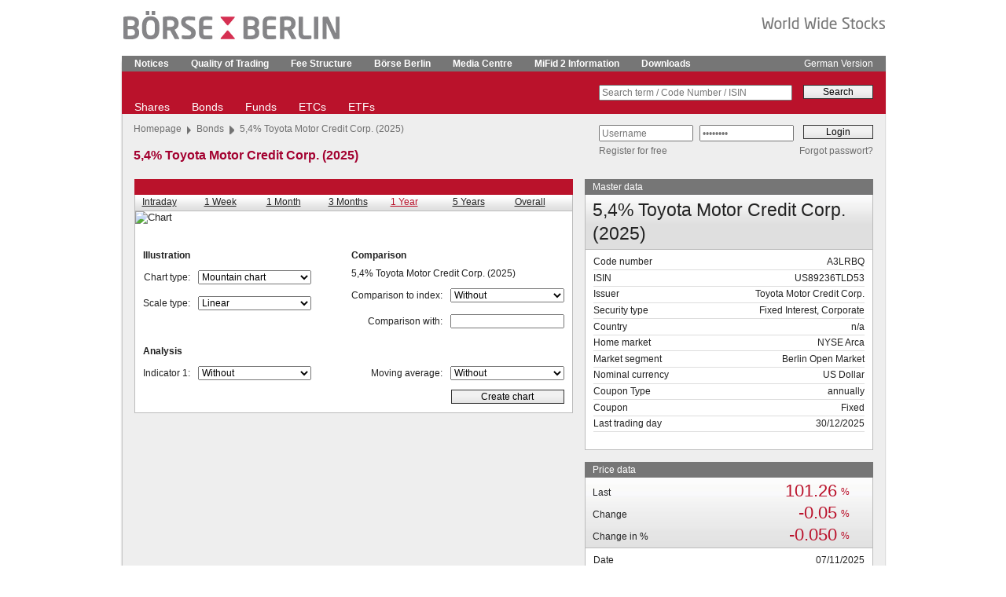

--- FILE ---
content_type: text/html; charset=UTF-8
request_url: https://www.boerse-berlin.com/index.php/Bonds?isin=US89236TLD53
body_size: 5844
content:
<!DOCTYPE html>

<!-- Technology by eFactory GmbH & Co. KG - www.efactory.de -->

<html>
<head>
    <title>5,4% Toyota Motor Credit Corp. (2025) - US89236TLD53 - B&ouml;rse Berlin</title>
    <meta http-equiv="content-type" content="text/html; charset=utf-8">
    <link rel="stylesheet" href="/templates/main.css">
    <!--[if IE]>
        <link rel="stylesheet" type="text/css" href="/templates/ie.css">
    <![endif]-->
    <!--[if gte IE 8]>
        <link rel="stylesheet" type="text/css" href="/templates/ie7.css">
    <![endif]-->

    <!--[if lte IE 7]>
        <link rel="stylesheet" type="text/css" href="/templates/ie7.css">
    <![endif]-->

    <!--[if lte IE 6]>
        <link rel="stylesheet" type="text/css" href="/templates/ie6.css">
    <![endif]-->
    <link rel="stylesheet" href="/templates/screen.css" media="screen">
    <link rel="stylesheet" href="/templates/print.css" media="print">
    <link rel="shortcut icon" type="image/x-icon" href="/favicon.ico">
    <link rel="icon" type="image/ico" href="/favicon.ico">

    <script src="/templates/jquery/jquery-3.5.1.min.js"></script>
    <script src="/templates/jquery/jquery-ui.js"></script>

    <link rel="stylesheet" href="/templates/fontawesome/all.css">
    <link rel="stylesheet" href="/templates/shariff/shariff.complete.css">

    <link rel="stylesheet" href="/templates/jquery/jquery-ui.css">

        </head>
<body onload="">
    <div id="container">
        <div id="header">
            <a href="https://www.boerse-berlin.com/index.php" id="logo" onfocus="c(keepact);"><img src="/templates/gfx/logo.gif" alt="B&ouml;rse Berlin Logo" title="B&ouml;rse Berlin Logo" ></a>
            <img src="/templates/gfx/claim.gif" alt="World Wide Stocks" title="World Wide Stocks" id="claim">                    </div>
        <div id="navigation">
            <div class="borderleft">
                <div class="borderright">
                    <div id="navigationtop">
                        <script type="text/javascript">
                    var keepact=false;
                    function menuOnFocus(el)
                    {
                        if (keepact)
                        {
                            keepact.firstChild.nextSibling.style.display="none";
                            keepact.className="";
                        }
                        keepact=el;
                        el.firstChild.nextSibling.style.display="block";
                        el.className="on";
                    }
                    function menuOnMouseout(el)
                    {
                        if (el)
                        {
                            el.firstChild.nextSibling.style.display="none";
                            el.className="";
                        }
                    }
                    function s(el,cl)
                    {
                        el.className=cl;
                    }
                 </script><ul><li onmouseover="menuOnFocus(this);" onmouseout="menuOnMouseout(this);" style="z-index:10;"><a href="https://www.boerse-berlin.com/index.php/Notices/General_notices" onfocus="menuOnFocus(this.parentNode);" class="active"><dfn>1 </dfn>Notices</a><div><div><ul><li><a href="https://www.boerse-berlin.com/index.php/Notices/General_notices" onfocus="s(this,'active');" onblur="s(this,'');"><dfn>1.1 </dfn>General notices</a></li><li><a href="https://www.boerse-berlin.com/index.php/Notices/Equiduct_securities" onfocus="s(this,'active');" onblur="s(this,'');"><dfn>1.1 </dfn>Equiduct securities</a></li><li><a href="https://www.boerse-berlin.com/index.php/Notices/Xontro_securities" onfocus="s(this,'active');" onblur="s(this,'');"><dfn>1.1 </dfn>Xontro securities</a></li><li><a href="https://www.boerse-berlin.com/index.php/Notices/Xontro_New_Securities" onfocus="s(this,'active');" onblur="s(this,'');"><dfn>1.1 </dfn>Xontro New Securities</a></li><li><a href="https://www.boerse-berlin.com/index.php/Notices/Xontro_Filings" onfocus="s(this,'active');" onblur="s(this,'');"><dfn>1.1 </dfn>Xontro Filings</a></li><li><a href="https://www.boerse-berlin.com/index.php/Notices/Xontro_Warnings" onfocus="s(this,'active');" onblur="s(this,'');"><dfn>1.1 </dfn>Xontro Warnings</a></li></ul></div></div></li></ul><ul><li onmouseover="menuOnFocus(this);" onmouseout="menuOnMouseout(this);" style="z-index:10;"><a href="https://www.boerse-berlin.com/index.php/Quality_of_Trading/Trading_Start_800" onfocus="menuOnFocus(this.parentNode);" class="active"><dfn>1 </dfn>Quality of Trading</a><div><div><ul><li><a href="https://www.boerse-berlin.com/index.php/Quality_of_Trading/Trading_Start_800" onfocus="s(this,'active');" onblur="s(this,'');"><dfn>1.1 </dfn>Trading Start 8:00</a></li><li><a href="https://www.boerse-berlin.com/index.php/Quality_of_Trading/Equity_Trading" onfocus="s(this,'active');" onblur="s(this,'');"><dfn>1.1 </dfn>Equity Trading</a></li><li><a href="https://www.boerse-berlin.com/index.php/Quality_of_Trading/Bond_Trading" onfocus="s(this,'active');" onblur="s(this,'');"><dfn>1.1 </dfn>Bond Trading</a></li><li><a href="https://www.boerse-berlin.com/index.php/Quality_of_Trading/Funds,_ETFs_and_ETCs" onfocus="s(this,'active');" onblur="s(this,'');"><dfn>1.1 </dfn>Funds, ETFs and ETCs</a></li><li><a href="https://www.boerse-berlin.com/index.php/Quality_of_Trading/Certificates_and_Warrants" onfocus="s(this,'active');" onblur="s(this,'');"><dfn>1.1 </dfn>Certificates and Warrants</a></li><li><a href="https://www.boerse-berlin.com/index.php/Quality_of_Trading/Tick-Sizes_Xontro" onfocus="s(this,'active');" onblur="s(this,'');"><dfn>1.1 </dfn>Tick-Sizes Xontro</a></li><li><a href="https://www.boerse-berlin.com/index.php/Quality_of_Trading/Equiduct" onfocus="s(this,'active');" onblur="s(this,'');"><dfn>1.1 </dfn>Equiduct</a></li><li><a href="https://www.boerse-berlin.com/index.php/Quality_of_Trading/Xontro" onfocus="s(this,'active');" onblur="s(this,'');"><dfn>1.1 </dfn>Xontro</a></li><li><a href="https://www.boerse-berlin.com/index.php/Quality_of_Trading/Code_of_Conduct" onfocus="s(this,'active');" onblur="s(this,'');"><dfn>1.1 </dfn>Code of Conduct</a></li><li><a href="https://www.boerse-berlin.com/index.php/Quality_of_Trading/Monitored_Trading" onfocus="s(this,'active');" onblur="s(this,'');"><dfn>1.1 </dfn>Monitored Trading</a></li></ul></div></div></li></ul><ul><li onmouseover="menuOnFocus(this);" onmouseout="menuOnMouseout(this);" style="z-index:10;"><a href="https://www.boerse-berlin.com/index.php/Fee_Structure/Xontro" onfocus="menuOnFocus(this.parentNode);" class="active"><dfn>1 </dfn>Fee Structure</a><div><div><ul><li><a href="https://www.boerse-berlin.com/index.php/Fee_Structure/Xontro" onfocus="s(this,'active');" onblur="s(this,'');"><dfn>1.1 </dfn>Xontro</a></li><li><a href="https://www.boerse-berlin.com/index.php/Fee_Structure/Equiduct" onfocus="s(this,'active');" onblur="s(this,'');"><dfn>1.1 </dfn>Equiduct</a></li></ul></div></div></li></ul><ul><li onmouseover="menuOnFocus(this);" onmouseout="menuOnMouseout(this);" style="z-index:10;"><a href="https://www.boerse-berlin.com/index.php/Boerse_Berlin/Xontro_Switch-off" onfocus="menuOnFocus(this.parentNode);" class="active"><dfn>1 </dfn>B&ouml;rse Berlin</a><div><div><ul><li><a href="https://www.boerse-berlin.com/index.php/Boerse_Berlin/Xontro_Switch-off" onfocus="s(this,'active');" onblur="s(this,'');"><dfn>1.1 </dfn>Xontro Switch-off</a></li><li><a href="https://www.boerse-berlin.com/index.php/Boerse_Berlin/Market_Participants" onfocus="s(this,'active');" onblur="s(this,'');"><dfn>1.1 </dfn>Market Participants</a></li><li><a href="https://www.boerse-berlin.com/index.php/Boerse_Berlin/Warning_to_investors" onfocus="s(this,'active');" onblur="s(this,'');"><dfn>1.1 </dfn>Warning to investors</a></li><li><a href="https://www.boerse-berlin.com/index.php/Boerse_Berlin/About_us" onfocus="s(this,'active');" onblur="s(this,'');"><dfn>1.1 </dfn>About us</a></li><li><a href="https://www.boerse-berlin.com/index.php/Boerse_Berlin/Market_Segments" onfocus="s(this,'active');" onblur="s(this,'');"><dfn>1.1 </dfn>Market Segments</a></li><li><a href="https://www.boerse-berlin.com/index.php/Boerse_Berlin/Two_Market_Places" onfocus="s(this,'active');" onblur="s(this,'');"><dfn>1.1 </dfn>Two Market Places</a></li><li><a href="https://www.boerse-berlin.com/index.php/Boerse_Berlin/Exchange_Bodies" onfocus="s(this,'active');" onblur="s(this,'');"><dfn>1.1 </dfn>Exchange Bodies</a></li><li><a href="https://www.boerse-berlin.com/index.php/Boerse_Berlin/Election_of_the_Exchange_Council" onfocus="s(this,'active');" onblur="s(this,'');"><dfn>1.1 </dfn>Election of the Exchange Council</a></li><li><a href="https://www.boerse-berlin.com/index.php/Boerse_Berlin/Regulations" onfocus="s(this,'active');" onblur="s(this,'');"><dfn>1.1 </dfn>Regulations</a></li><li><a href="https://www.boerse-berlin.com/index.php/Boerse_Berlin/Links_European_Supervisory_Entities" onfocus="s(this,'active');" onblur="s(this,'');"><dfn>1.1 </dfn>Links European Supervisory Entities</a></li><li><a href="https://www.boerse-berlin.com/index.php/Boerse_Berlin/Trading_Calendar" onfocus="s(this,'active');" onblur="s(this,'');"><dfn>1.1 </dfn>Trading Calendar</a></li><li><a href="https://www.boerse-berlin.com/index.php/Boerse_Berlin/Mandatory_Papers" onfocus="s(this,'active');" onblur="s(this,'');"><dfn>1.1 </dfn>Mandatory Papers</a></li><li><a href="https://www.boerse-berlin.com/index.php/Boerse_Berlin/History" onfocus="s(this,'active');" onblur="s(this,'');"><dfn>1.1 </dfn>History</a></li><li><a href="https://www.boerse-berlin.com/index.php/Boerse_Berlin/Contact" onfocus="s(this,'active');" onblur="s(this,'');"><dfn>1.1 </dfn>Contact</a></li></ul></div></div></li></ul><ul><li onmouseover="menuOnFocus(this);" onmouseout="menuOnMouseout(this);" style="z-index:10;"><a href="https://www.boerse-berlin.com/index.php/Media_Centre/Boerse_Berlin_in_a_nutshell" onfocus="menuOnFocus(this.parentNode);" class="active"><dfn>1 </dfn>Media Centre</a><div><div><ul><li><a href="https://www.boerse-berlin.com/index.php/Media_Centre/Boerse_Berlin_in_a_nutshell" onfocus="s(this,'active');" onblur="s(this,'');"><dfn>1.1 </dfn>B&ouml;rse Berlin: in a nutshell</a></li><li><a href="https://www.boerse-berlin.com/index.php/Media_Centre/Press" onfocus="s(this,'active');" onblur="s(this,'');"><dfn>1.1 </dfn>Press</a></li><li><a href="https://www.boerse-berlin.com/index.php/Media_Centre/Photos" onfocus="s(this,'active');" onblur="s(this,'');"><dfn>1.1 </dfn>Photos</a></li></ul></div></div></li></ul><ul><li onmouseover="menuOnFocus(this);" onmouseout="menuOnMouseout(this);" style="z-index:10;"><a href="https://www.boerse-berlin.com/index.php/MiFid_2_Information/MiFid_2_Information" onfocus="menuOnFocus(this.parentNode);" class="active"><dfn>1 </dfn>MiFid 2 Information</a><div><div><ul><li><a href="https://www.boerse-berlin.com/index.php/MiFid_2_Information/MiFid_2_Information" onfocus="s(this,'active');" onblur="s(this,'');"><dfn>1.1 </dfn>MiFid 2 Information</a></li><li><a href="https://www.boerse-berlin.com/index.php/MiFid_2_Information/Post_Trade" onfocus="s(this,'active');" onblur="s(this,'');"><dfn>1.1 </dfn>Post Trade</a></li><li><a href="https://www.boerse-berlin.com/index.php/MiFid_2_Information/Pretrades" onfocus="s(this,'active');" onblur="s(this,'');"><dfn>1.1 </dfn>Pretrades</a></li></ul></div></div></li></ul><ul><li onmouseover="menuOnFocus(this);" onmouseout="menuOnMouseout(this);" style="z-index:10;"><a href="https://www.boerse-berlin.com/index.php/Downloads/Downloads" onfocus="menuOnFocus(this.parentNode);" class="active"><dfn>1 </dfn>Downloads</a><div><div><ul><li><a href="https://www.boerse-berlin.com/index.php/Downloads/Downloads" onfocus="s(this,'active');" onblur="s(this,'');"><dfn>1.1 </dfn>Downloads</a></li><li><a href="https://www.boerse-berlin.com/index.php/Downloads/Downloads" onfocus="s(this,'active');" onblur="s(this,'');"><dfn>1.1 </dfn>Downloads</a></li></ul></div></div></li></ul><a href="//www.boerse-berlin.de" id="langswitch" onfocus="menuOnMouseout(keepact);">German Version</a>                        <div class="breakfloat"></div>
                    </div>
                    <div id="navigationmain">
                        <div id="navigationmainsearch">
                            <form action="https://www.boerse-berlin.com/index.php/searchresults" method="post">
                                <div><input type="text" onfocus="this.value='';" class="text" name="searchitem" value="Search term / Code Number / ISIN"></div>
                                <div class="submitcontainer"><input type="submit" name="globalsearch" class="submit" value="Search"></div>
                                <div class="breakfloat"></div>
                            </form>
                        </div>
                        <div class="breakfloat"></div>
                        <div>
                            <a href="https://www.boerse-berlin.com/index.php/Shares" class="navigationmainitem">Shares</a><a href="https://www.boerse-berlin.com/index.php/Bonds" class="navigationmainitem">Bonds</a><a href="https://www.boerse-berlin.com/index.php/Funds" class="navigationmainitem">Funds</a><a href="https://www.boerse-berlin.com/index.php/ETCs" class="navigationmainitem">ETCs</a><a href="https://www.boerse-berlin.com/index.php/ETFs" class="navigationmainitem">ETFs</a>                            <div class="breakfloat"></div>
                        </div>
                    </div>
                </div>
            </div>
        </div>

        <div id="main">
            <div class="borderleft">
                <div class="borderright">
                    <div id="mainheader">
                        <div id="login">
                        <form name="loginform" method="post" action="https://www.boerse-berlin.com/index.php"><div>
                            <input type="hidden" name="login[customer]" value="1">
                            <input type="text" onfocus="this.value='';" class="text" name="login[username]"  value="Username">
                            <input type="password" onfocus="this.value='';" class="text" name="login[password]"  value="Password">
                            <div class="submitcontainer"><input type="submit" name="submit" class="submit" value="Login"></div>
                            <a href="https://www.boerse-berlin.com/index.php/user_register" id="loginregister">Register for free</a>
                            <a href="https://www.boerse-berlin.com/index.php/user_forgot_passwort" id="logingetpassword">Forgot passwort?</a>
                            <div class="breakfloat"></div>
                        </div></form>
                     </div>                        <div id="breadcrumb"><a href="https://www.boerse-berlin.com/index.php">Homepage</a><div class="separator"></div><a href="https://www.boerse-berlin.com/index.php/Bonds">Bonds</a><div class="separator"></div><a href="https://www.boerse-berlin.com/index.php/Bonds?isin=US89236TLD53">5,4% Toyota Motor Credit Corp. (2025)</a></div>                        <div class="headline">
                                                                                    <h1>5,4% Toyota Motor Credit Corp. (2025)</h1>
                        </div>
                        <div class="breakfloat"></div>
                    </div>
                    <div id="content">
                        
<div id="bonds_details">
    <div class="contentright">
        <div class="box">
                            <div class="rel">
                                <h2>Master data</h2>
                                
                            </div>
<div class="border"><div class="subhead subhead_medium"><div class="ln_description line first_line last_line"><span class="nc id_295710114_description">5,4% Toyota Motor Credit Corp. (2025)</span></div><div class="breakfloat"></div></div>
<div class="content"><div class="ln_wkn line first_line"><div class="left">Code number</div><div class="right"><span class="nc id_295710114_wkn">A3LRBQ</span></div><div class="breakfloat"></div></div><div class="ln_isin line"><div class="left">ISIN</div><div class="right"><span class="nc id_295710114_isin">US89236TLD53</span></div><div class="breakfloat"></div></div><div class="ln_emitter line"><div class="left">Issuer</div><div class="right"><span class="nc id_295710114_emitter">Toyota Motor Credit Corp.</span></div><div class="breakfloat"></div></div><div class="ln_securitytypeid line"><div class="left">Security type</div><div class="right"><span class="nc id_295710114_securitytypeid">Fixed Interest, Corporate</span></div><div class="breakfloat"></div></div><div class="ln_country line"><div class="left">Country</div><div class="right"><span class="nc id_295710114_country">n/a</span></div><div class="breakfloat"></div></div><div class="ln_homemarket line"><div class="left">Home market</div><div class="right"><span class="nc id_295710114_homemarket">NYSE Arca</span></div><div class="breakfloat"></div></div><div class="ln_marketsegment line"><div class="left">Market segment</div><div class="right"><span class="nc id_295710114_marketsegment">Berlin Open Market</span></div><div class="breakfloat"></div></div><div class="ln_currencyname line"><div class="left">Nominal currency</div><div class="right"><span class="nc id_295710114_currencyname">US Dollar</span></div><div class="breakfloat"></div></div><div class="ln_coupondate line"><div class="left">Coupon Type</div><div class="right"><span class="nc id_295710114_coupondate">annually</span></div><div class="breakfloat"></div></div><div class="ln_couponname line"><div class="left">Coupon</div><div class="right"><span class="nc id_295710114_couponname">Fixed</span></div><div class="breakfloat"></div></div><div class="ln_maturity line"><div class="left">Last trading day</div><div class="right"><span class="nc id_295710114_maturity">30/12/2025</span></div><div class="breakfloat"></div></div><div class="line last_line">&nbsp;</div><div class="breakfloat"></div></div>
</div>

                         </div>
        <div class="box">
                            <div class="rel">
                                <h2>Price data</h2>
                                
                            </div>
<div class="border"><div class="subhead subhead_large"><div class="ln_last line first_line"><div class="left">Last</div><div class="right red"><span class="currency">%</span><span class="nc id_295710114_last">101.26</span></div><div class="breakfloat"></div></div><div class="ln_change line"><div class="left">Change</div><div class="right red"><span class="currency">%</span><span class="nc id_295710114_change">-0.05</span></div><div class="breakfloat"></div></div><div class="ln_changepercent line last_line"><div class="left">Change in %</div><div class="right red"><span class="currency">%</span><div class="down"></div><span class="nc id_295710114_changePercent">-0.050</span></div><div class="breakfloat"></div></div><div class="breakfloat"></div></div>
<div class="content"><div class="ln_datetime line first_line"><div class="left">Date</div><div class="right"><span class="nc id_295710114_dateTime">07/11/2025</span></div><div class="breakfloat"></div></div><div class="ln_onlytime line"><div class="left">Time</div><div class="right"><span class="nc id_295710114_onlyTime">08:39:11</span></div><div class="breakfloat"></div></div><div class="ln_spread line"><div class="left">Spread</div><div class="right"><span class="percent">%</span><span class="nc id_295710114_spread">0.395</span></div><div class="breakfloat"></div></div><div class="ln_bid line"><div class="left">Bid</div><div class="right"><span class="currency">%</span><span class="nc id_295710114_bid">101.27</span></div><div class="breakfloat"></div></div><div class="ln_bidsize line"><div class="left">Bid Size</div><div class="right"><span class="nc id_295710114_bidSize">600,000</span></div><div class="breakfloat"></div></div><div class="ln_ask line"><div class="left">Ask</div><div class="right"><span class="currency">%</span><span class="nc id_295710114_ask">101.67</span></div><div class="breakfloat"></div></div><div class="ln_asksize line"><div class="left">Ask Size</div><div class="right"><span class="nc id_295710114_askSize">600,000</span></div><div class="breakfloat"></div></div><div class="ln_open line"><div class="left">Open</div><div class="right"><span class="currency">%</span><span class="nc id_295710114_open">101.26</span></div><div class="breakfloat"></div></div><div class="ln_historicclose line"><div class="left">Previous day</div><div class="right"><span class="currency">%</span><span class="nc id_295710114_historicClose">101.31</span></div><div class="breakfloat"></div></div><div class="ln_high line"><div class="left">High</div><div class="right"><span class="currency">%</span><span class="nc id_295710114_high">101.26</span></div><div class="breakfloat"></div></div><div class="ln_low line"><div class="left">Low</div><div class="right"><span class="currency">%</span><span class="nc id_295710114_low">101.26</span></div><div class="breakfloat"></div></div><div class="ln_oneyearhigh line"><div class="left">52 weeks high</div><div class="right"><span class="currency">%</span><span class="nc id_295710114_oneYearHigh">101.80</span></div><div class="breakfloat"></div></div><div class="ln_oneyearlow line"><div class="left">52 weeks low</div><div class="right"><span class="currency">%</span><span class="nc id_295710114_oneYearLow">100.87</span></div><div class="breakfloat"></div></div><div class="ln_tradevolume line"><div class="left">Nominal last trade</div><div class="right"><span class="nc id_295710114_tradeVolume">0</span></div><div class="breakfloat"></div></div><div class="ln_volume line last_line"><div class="left">Nominal trade</div><div class="right"><span class="nc id_295710114_volume">0</span></div><div class="breakfloat"></div></div><div class="breakfloat"></div></div>
</div>

                         </div>
        <div class="box">
                            <div class="rel">
                                <h2>Lead Broker</h2>
                                
                            </div>
<div class="border">
                        <table class="border"><thead>
<tr>
<th class=" firstcol">Name</th>
<th class=" lastcol">Clearing account number</th>
</tr>
</thead>
<tbody><tr class="firstrow ln_150600"><td class=" firstcol"><span class="nc id_295710114_broker">Baader Bank AG</span></td>
<td class=" lastcol"><span class="nc id_295710114_kvn">1177</span></td>
</tr>
</tbody>
</table>
                        <div class="content">
                            <div class="first_line"><div class="left"><a href="https://www.boerse-berlin.com/index.php/Fee_Structure/Xontro">Fees for bonds on Xontro market</a></div></div>
                            <div class="line last_line"><div class="left"><a href="https://www.boerse-berlin.com/index.php/Quality_of_Trading/Bond_Trading">Obligations of the lead brokers for bond trading on Xontro</a></div></div>
                            <div class="breakfloat"></div>
                        </div>
                    </div>
                         </div>
        <div class="box">
                            <div class="rel">
                                <h2>Times &amp; Sales</h2>
                                
                            </div>
<table class="border" >
<thead>
<tr>
<th class=" firstcol">Date</th>
<th class="">Time</th>
<th class="right">Last</th>
<th class=" lastcol">Nominal trade</th>
</tr>
</thead>
<tbody><tr class="firstrow lastrow "><td class=" firstcol">07/11/2025</td>
<td class="">08:39:11</td>
<td class="right">101.26</td>
<td class="right lastcol">0</td>
</tr>
</tbody></table>

                         </div>
        <div class="breakfloat"></div>
    </div>
    <div class="contentleft">
        <div class="box">
                            <div class="rel">
                                <h2>&nbsp;</h2>
                                
                            </div>
<div class="border" id="bigchart"><div class="subhead items7"><a class="firstlink intra" onclick="document.getElementById('chartimage_34706').src='https://charts.boerse-berlin.de/chart.php?id=tts-295710114&amp;type=bigchart&amp;chartType=intraday'; $(this).siblings().removeClass('active'); $(this).addClass('active'); return false;" href="/index.php">Intraday</a><a class="" onclick="document.getElementById('chartimage_34706').src='https://charts.boerse-berlin.de/chart.php?id=tts-295710114&amp;type=bigchart&amp;chartType=1W'; $(this).siblings().removeClass('active'); $(this).addClass('active'); return false;" href="/index.php">1 Week</a><a class="" onclick="document.getElementById('chartimage_34706').src='https://charts.boerse-berlin.de/chart.php?id=tts-295710114&amp;type=bigchart&amp;chartType=1M'; $(this).siblings().removeClass('active'); $(this).addClass('active'); return false;" href="/index.php">1 Month</a><a class="" onclick="document.getElementById('chartimage_34706').src='https://charts.boerse-berlin.de/chart.php?id=tts-295710114&amp;type=bigchart&amp;chartType=3M'; $(this).siblings().removeClass('active'); $(this).addClass('active'); return false;" href="/index.php">3 Months</a><a class=" active" onclick="document.getElementById('chartimage_34706').src='https://charts.boerse-berlin.de/chart.php?id=tts-295710114&amp;type=bigchart&amp;chartType=1Y'; $(this).siblings().removeClass('active'); $(this).addClass('active'); return false;" href="/index.php">1 Year</a><a class="" onclick="document.getElementById('chartimage_34706').src='https://charts.boerse-berlin.de/chart.php?id=tts-295710114&amp;type=bigchart&amp;chartType=5Y'; $(this).siblings().removeClass('active'); $(this).addClass('active'); return false;" href="/index.php">5 Years</a><a class=" lastlink" onclick="document.getElementById('chartimage_34706').src='https://charts.boerse-berlin.de/chart.php?id=tts-295710114&amp;type=bigchart&amp;chartType=50Y'; $(this).siblings().removeClass('active'); $(this).addClass('active'); return false;" href="/index.php">Overall</a></div>
<img id="chartimage_34706" src="https://charts.boerse-berlin.de/chart.php?id=tts-295710114&amp;type=bigchart&amp;chartType=1Y" alt="Chart">
<form name="detailcharts" method="post" action="https://www.boerse-berlin.com/index.php/Bonds?isin=US89236TLD53">
                                <div class="formbox">
                                <input type="hidden" name="isin" value="US89236TLD53">
                                <div class="bigchart_first"><div class="title">Illustration</div><div id="chart_type"><label for="criteria_chart_type">Chart type:</label><select id="criteria_chart_type" name="criteria[chart_type]" >
<option value="mountain" >Mountain chart</option>
<option value="line" >Line chart</option>
<option value="candlestick" >Candlestick</option>
<option value="bar" >Bar chart</option>
</select>
</div><div id="scale_type"><label for="criteria_scale_type">Scale type:</label><select id="criteria_scale_type" name="criteria[scale_type]" >
<option value="linear" >Linear</option>
<option value="relative" >Relative</option>
<option value="logarithmic" >Logarithmic</option>
</select>
</div></div><div class="bigchart_second"><div class="title">Comparison</div><div id="description" class="text">5,4% Toyota Motor Credit Corp. (2025)</div><div id="comparison_index"><label for="criteria_comparison_index">Comparison to index:</label><select id="criteria_comparison_index" name="criteria[comparison_index]" >
<option value="0" selected>Without</option>
<option value="1" >DAX</option>
<option value="2" >TecDAX</option>
<option value="3" >MDAX</option>
<option value="4" >SDAX</option>
<option value="5" >HDAX</option>
<option value="6" >Dow Jones</option>
<option value="7" >Nasdaq 100</option>
<option value="8" >S&amp;amp;P 500</option>
<option value="9" >EuroStoxx 50</option>
<option value="10" >HANG SENG INDEX</option>
</select>
</div><div id="comparison_isin"><label for="criteria_comparison_isin">Comparison with:</label><input type="text" class="text" name="criteria[comparison_isin]" value=""></div></div><div class="breakfloat"></div><div class="bigchart_first"><div class="title">Analysis</div><div id="indikator1"><label for="criteria_indikator1">Indicator 1:</label><select id="criteria_indikator1" name="criteria[indikator1]" >
<option value="" selected>Without</option>
<option value="ATR" >Average true range</option>
<option value="BOLL" >Bollinger band</option>
<option value="DMI" >DMI</option>
<option value="DMS" >DMSystem</option>
<option value="HH" >Highest High</option>
<option value="LL" >Lowest Low</option>
<option value="MACD" >MACD</option>
<option value="MFI" >Money Flow Index</option>
<option value="MOM" >Momentum</option>
<option value="MOVE" >Moving average expon</option>
<option value="MOV3" >Moving average triple</option>
<option value="MOVR" >Moving average rolling</option>
<option value="MOVW" >Moving average weight</option>
<option value="NVI" >Negative Volume Index</option>
<option value="OBV" >On balance volume</option>
<option value="PVI" >Positive Volume Index</option>
<option value="ROC" >ROC</option>
<option value="RSI" >RSI</option>
</select>
</div></div><div class="bigchart_second"><div class="title">&nbsp;</div><div id="moving_average"><label for="criteria_moving_average">Moving average:</label><select id="criteria_moving_average" name="criteria[moving_average]" >
<option value="0" selected>Without</option>
<option value="38" >38</option>
<option value="90" >90</option>
<option value="200" >200</option>
</select>
</div></div>
                                <div class="breakfloat"></div>
                                <div class="submitcontainer"><input type="submit" class="submit" name="criteria[submit]" value="Create chart"></div>
                                </div>
                              </form><div class="breakfloat"></div></div>
                         </div>
    </div>
    <div class="contentleft">
            </div>
    <div class="contentleft" id="stocks_xontro_notes">
            </div>
        <div class="breakfloat"></div>
</div>
                        <div id="mainfooter">
                                                                                            <div id="addthis_mainfooter" class="shariff" data-theme="standard" data-orientation="horizontal" data-services="[&quot;facebook&quot;,&quot;twitter&quot;,&quot;googleplus&quot;]" data-lang="de" data-button-style="icon"></div>
                                <script src="/templates/shariff/shariff.complete.js"></script>
                                                        <a href="javascript:window.print();" class="printlink"><span class="printa"><span class="printb"></span><span class="printc"><span class="printd"></span></span><span class="printe"><span class="printf"><span class="printg"><span class="printh"></span></span></span></span></span>Print</a>
                            <div id="mainfooterinfo">All prices published on this page are Xontro prices and are at least<br />15 minutes delayed. To get real time Xontro prices please <a href="https://www.boerse-berlin.com/index.php/user_register ">register here</a>.</div>                        </div>
                    </div>
                </div>
            </div>
        </div>
        <div id="footer">
            <div class="borderleft">
                <div class="borderright">
                    <div class="borderbottom">
                        <div id="footermaincontainer">
                            <div id="footermain">
                                <div id="footercontent">
                                    <div class="footerblock"><div class="footerblockheader">Prices</div><a href="https://www.boerse-berlin.com/index.php/Shares" class="navigationmainitem">Shares</a><a href="https://www.boerse-berlin.com/index.php/Bonds" class="navigationmainitem">Bonds</a><a href="https://www.boerse-berlin.com/index.php/Funds" class="navigationmainitem">Funds</a><a href="https://www.boerse-berlin.com/index.php/ETCs" class="navigationmainitem">ETCs</a><a href="https://www.boerse-berlin.com/index.php/ETFs" class="navigationmainitem">ETFs</a></div>                                    <div class="footerblock"><div class="footerblockheader">Notices</div><a href="https://www.boerse-berlin.com/index.php/Notices/General_notices">General notices</a><a href="https://www.boerse-berlin.com/index.php/Notices/Equiduct_securities">Equiduct securities</a><a href="https://www.boerse-berlin.com/index.php/Notices/Xontro_securities">Xontro securities</a><a href="https://www.boerse-berlin.com/index.php/Notices/Xontro_New_Securities">Xontro New Securities</a><a href="https://www.boerse-berlin.com/index.php/Notices/Xontro_Filings">Xontro Filings</a><a href="https://www.boerse-berlin.com/index.php/Notices/Xontro_Warnings">Xontro Warnings</a></div><div class="footerblock"><div class="footerblockheader">Quality of Trading</div><a href="https://www.boerse-berlin.com/index.php/Quality_of_Trading/Trading_Start_800">Trading Start 8:00</a><a href="https://www.boerse-berlin.com/index.php/Quality_of_Trading/Equity_Trading">Equity Trading</a><a href="https://www.boerse-berlin.com/index.php/Quality_of_Trading/Bond_Trading">Bond Trading</a><a href="https://www.boerse-berlin.com/index.php/Quality_of_Trading/Funds,_ETFs_and_ETCs">Funds, ETFs and ETCs</a><a href="https://www.boerse-berlin.com/index.php/Quality_of_Trading/Certificates_and_Warrants">Certificates and Warrants</a><a href="https://www.boerse-berlin.com/index.php/Quality_of_Trading/Tick-Sizes_Xontro">Tick-Sizes Xontro</a><a href="https://www.boerse-berlin.com/index.php/Quality_of_Trading/Equiduct">Equiduct</a><a href="https://www.boerse-berlin.com/index.php/Quality_of_Trading/Xontro">Xontro</a><a href="https://www.boerse-berlin.com/index.php/Quality_of_Trading/Code_of_Conduct">Code of Conduct</a><a href="https://www.boerse-berlin.com/index.php/Quality_of_Trading/Monitored_Trading">Monitored Trading</a></div><div class="footerblock"><div class="footerblockheader">Fee Structure</div><a href="https://www.boerse-berlin.com/index.php/Fee_Structure/Xontro">Xontro</a><a href="https://www.boerse-berlin.com/index.php/Fee_Structure/Equiduct">Equiduct</a></div><div class="footerblock"><div class="footerblockheader">B&ouml;rse Berlin</div><a href="https://www.boerse-berlin.com/index.php/Boerse_Berlin/Xontro_Switch-off">Xontro Switch-off</a><a href="https://www.boerse-berlin.com/index.php/Boerse_Berlin/Market_Participants">Market Participants</a><a href="https://www.boerse-berlin.com/index.php/Boerse_Berlin/Warning_to_investors">Warning to investors</a><a href="https://www.boerse-berlin.com/index.php/Boerse_Berlin/About_us">About us</a><a href="https://www.boerse-berlin.com/index.php/Boerse_Berlin/Market_Segments">Market Segments</a><a href="https://www.boerse-berlin.com/index.php/Boerse_Berlin/Two_Market_Places">Two Market Places</a><a href="https://www.boerse-berlin.com/index.php/Boerse_Berlin/Exchange_Bodies">Exchange Bodies</a><a href="https://www.boerse-berlin.com/index.php/Boerse_Berlin/Election_of_the_Exchange_Council">Election of the Exchange Council</a><a href="https://www.boerse-berlin.com/index.php/Boerse_Berlin/Regulations">Regulations</a><a href="https://www.boerse-berlin.com/index.php/Boerse_Berlin/Links_European_Supervisory_Entities">Links European Supervisory Entities</a><a href="https://www.boerse-berlin.com/index.php/Boerse_Berlin/Trading_Calendar">Trading Calendar</a><a href="https://www.boerse-berlin.com/index.php/Boerse_Berlin/Mandatory_Papers">Mandatory Papers</a><a href="https://www.boerse-berlin.com/index.php/Boerse_Berlin/History">History</a><a href="https://www.boerse-berlin.com/index.php/Boerse_Berlin/Contact">Contact</a></div><div class="footerblock"><div class="footerblockheader">Media Centre</div><a href="https://www.boerse-berlin.com/index.php/Media_Centre/Boerse_Berlin_in_a_nutshell">B&ouml;rse Berlin: in a nutshell</a><a href="https://www.boerse-berlin.com/index.php/Media_Centre/Press">Press</a><a href="https://www.boerse-berlin.com/index.php/Media_Centre/Photos">Photos</a></div><div class="footerblock"><div class="footerblockheader">MiFid 2 Information</div><a href="https://www.boerse-berlin.com/index.php/MiFid_2_Information/MiFid_2_Information">MiFid 2 Information</a><a href="https://www.boerse-berlin.com/index.php/MiFid_2_Information/Post_Trade">Post Trade</a><a href="https://www.boerse-berlin.com/index.php/MiFid_2_Information/Pretrades">Pretrades</a></div><div class="footerblock"><div class="footerblockheader">Downloads</div><a href="https://www.boerse-berlin.com/index.php/Downloads/Downloads">Downloads</a><a href="https://www.boerse-berlin.com/index.php/Downloads/Downloads">Downloads</a></div>                                    <div class="breakfloat"></div>
                                </div>
                            </div>
                        </div>
                        <div id="footerbottom">
                            <div id="footerbottomleft">&copy; B&ouml;rse Berlin AG</div>
                            <div id="footerbottomright"><a href="//www.teletrader.com/" onclick="openWindow(this.href); return false;">Price information by TeleTrader</a></div>
                            <div id="footerbottomcenter"><a href="https://www.boerse-berlin.com/index.php/Imprint">Imprint</a>&nbsp;&nbsp;|&nbsp; <a href="https://www.boerse-berlin.com/index.php/Terms_of_Use">Terms of Use</a>&nbsp;&nbsp;|&nbsp; <a href="https://www.boerse-berlin.com/index.php/Privacy_Policy">Privacy Policy</a>&nbsp;&nbsp;|&nbsp; <a href="https://www.boerse-berlin.com/index.php/Contact">Contact</a></div>
                        </div>
                    </div>
                </div>
            </div>
        </div>
    </div>
  </body>
</html>

<!--
key/time/memory_max
index.php/0,5215/17.682.456
Process::run/0,1946/17.682.456
getTeletraderData-getSymbols-Vorbereiten/0,0002/17.682.456
getTeletraderData-getSymbols-Holen/0,0906/17.682.456/URL:http://ttwsxml.ttweb.net/ttws-net/?customerID=216&delay=delayed&action=getSymbols&id=tts-295710114&symbolInfo=All&showQuote=1&quoteInfo=All
getTeletraderData-getSymbols-Cachen/0,0007/17.682.456/cache:0
getTeletraderData-getSymbols-XMLParsen/0,0004/17.682.456/cache:0
getTeletraderData-getHistoricQuotes-Vorbereiten/0,0001/17.682.456
getTeletraderData-getHistoricQuotes-Holen/0,0948/17.682.456/URL:http://ttwsxml.ttweb.net/ttws-net/?customerID=216&delay=delayed&action=getHistoricQuotes&id=tts-295710114&dateFrom=2025-11-07&dateTo=2025-11-07&period=tick&barInfo=All
getTeletraderData-getHistoricQuotes-Cachen/0,0004/17.682.456/cache:0
getTeletraderData-getHistoricQuotes-XMLParsen/0,0001/17.682.456/cache:0
BoxRenderer::render-list/0,0010/17.682.456
BoxRenderer::render-list/0,0005/17.682.456
BoxRenderer::render-skontro/0,0002/17.682.456
BoxRenderer::render-table/0,0001/17.682.456
BoxRenderer::render-bigchart/0,0002/17.682.456
BoxRenderer::render-table/0,0001/17.682.456
BoxRenderer::render-table/0,0000/17.682.456
-->

--- FILE ---
content_type: text/css
request_url: https://www.boerse-berlin.com/templates/main.css
body_size: 7998
content:
/* Reset */

body,div,ul,ol,li,h1,h2,h3,h4,h5,h6,form,fieldset,legend,input,textarea,p,blockquote,th,td { margin:0; padding:0; }
table {	border-collapse:separate; border-spacing:0; border:0; }
fieldset,img { border:0; }
address,caption,em,strong,th { font-style:normal; font-weight:normal; }
li { list-style:none; }
caption,th { text-align:left; }
h1,h2,h3,h4,h5,h6 { font-weight:normal; }
abbr,acronym { border:0; font-variant:normal; }
sup { vertical-align:text-top; }
sub { vertical-align:text-bottom; }
input,textarea,select { font-family:inherit; font-size:inherit; font-weight:inherit; }
input,textarea,select { *font-size:100%; }

/* Editorbugfix */
.reynholm .box td span {float:none;}


/* Fonts */
body { font:13px/1.231 arial,helvetica,sans-serif; }
select,input,button,textarea { font:99% arial,helvetica,sans-serif; }
table { font-size:inherit; font:100%; }
a { color:#222; }
.redfont { color:#ba122b; }
.greenfont { color:#097b00; }
.redbg { background-color:#ba122b; }
.greenbg { background-color:#097b00; }
strong { font-weight:bold; font-style:inherit; }
em { font-style:italic; font-weight:inherit; }

/* Generelles Layout */
body { padding-bottom:7px; text-align:center; background-color:#FFF; color:#222; }
#container { width:975px; margin:0 auto; text-align:left; }
.breakfloat { height:0 !important; font-size:0 !important; line-height:0 !important; clear:both !important; float:none !important; padding:0 !important; margin:0 !important; }

a { text-decoration:none; }
a:hover { text-decoration:underline; }
.rel { position:relative; }
.submitcontainer { border:1px solid #333; }
input.submit { border:0; background:url(gfx/bg_submit.gif) top repeat-x; padding:1px 0px; }

/* Header */
#header { height:71px; }
#logo { float:left; width:281px; height:38px; margin-top:13px; }
#claim { float:right; width:160px; height:17px; margin-top:21px; }
#cutoffdate_preview {color:maroon;float:left;padding-left:5px;padding-top:30px;font-size:70%}



/* Navigation */
#navigation {  }
#navigation .borderleft { padding-left:2px; background:url(gfx/bg_nav_left.gif) top left no-repeat; }
#navigation .borderright { padding-right:1px; background:url(gfx/bg_nav_right.gif) top right no-repeat; }

#navigationtop #langswitch { float:right; padding-right:0; }
#navigationtop a { display:block; color:#FFF; font-size:93%; line-height:1.68; padding-left:16px; padding-right:1em; white-space:nowrap; }
#navigationtop a.active { font-weight:bold; }
#navigationtop li li a.active { font-weight:normal; }
#navigationtop a:hover { text-decoration:none; }

#navigationtop { padding:0px 16px 0px 0px; width:956px; background-color:#767676; position:relative; z-index:100; }
#navigationtop li { float:left; position:relative; }
#navigationtop li li { float:none; position:relative; }
#navigationtop li div { display:none; position:absolute; float:none; background:url(gfx/bg_topnav_sub.gif)   }
#navigationtop li:hover, #navigationtop li.on { background:url(gfx/bg_topnav_main.gif); }
#navigationtop li:hover div, #navigationtop li:focus div { display:block; }
#navigationtop li div div { border-bottom:1px solid #d6d6d6; padding:0 1px; display:block; }
#navigationtop li ul { background:url(gfx/bg_topnav_gradient.gif) top repeat-x; border-bottom:1px solid #b0b0b0; }
#navigationtop li li:hover a, #navigationtop li li a:hover, #navigationtop li li a.active, #navigationtop li li.active { background:url(gfx/bg_gradient_small.gif) top repeat-x; color:#000; }

#navigationmain { padding:3px 16px 0px; background-color:#ba122b; }
#navigationmainsearch { padding-top:14px; float:right; font-size:93%; width:28.8em; }
#navigationmainsearch .text { float:left; padding:1px 0px 1px 2px; width:20em; color:#767676; }
#navigationmainsearch .submitcontainer { border:1px solid #333; float:right; }
#navigationmainsearch input.submit { border:0; background:url(gfx/bg_submit.gif) top repeat-x; padding:1px 0px; width:7.2em; }

#navigationmain a { float:left; padding-right:2em; color:#FFF; font-size:108%; }
#navigationmain .active { font-weight:bold; }

/* Main */

.borderleft { padding-left:3px; background:url(gfx/bg_main_left.gif) left repeat-y; }
.borderright { padding-right:2px; background:url(gfx/bg_main_right.gif) right repeat-y; }

/* Mainheader */
#mainheader { padding:3px 15px 0px 14px; background-color:#eee; }
#mainheader .headline { clear:both; top:-11px; width:557px; position:relative; }
#mainheader .headline img { position:absolute; right:0px; }
#mainheader .headline h1 { font-size:123.1%; color:#A30130; font-weight:bold; }

/* Login / Logout */
#login, #logout { padding-top:11px; float:right; font-size:93%; width:28.8em; }
#login .text { float:left; padding:2px 0px 1px 2px; width:9.5em; margin-right:0.7em; color:#767676; }
#login .submitcontainer, #logout .submitcontainer { border:1px solid #333; float:right; }
#login input.submit, #logout input.submit { border:0; background:url(gfx/bg_submit.gif) top repeat-x; padding:1px 0px; width:7.2em; }
#login a, #logout a { color:#6E6E6E; }
#loginregister { clear:both; float:left; white-space:nowrap; background-color:#eee; margin-top:5px; }
#logingetpassword { float:right; white-space:nowrap; background-color:#eee; margin-top:5px; }

#logout .text {float:left;}
#logout #logoutedit { clear:both; float:left; white-space:nowrap; background-color:#eee; margin-top:5px;  }

#logout #logout_textvalues_1 {float:left; margin-right:0.7em;}
#logout #logout_textvalues_2 {float:left;}

#logout .customername {float:left; font-weight:bold;}
#logout #logoutlogout { clear:both; float:left; white-space:nowrap; background-color:#eee; margin-top:5px; }


/* Breadcrumb */
#breadcrumb { padding-top:9px; font-size:93%; float:left; }
#breadcrumb a { color:#6E6E6E; float:left; margin-right:0.6em; }
#breadcrumb span.nolink { color:#6E6E6E; float:left; margin-right:0.6em; }
#breadcrumb .separator { float:left; height:.86em; width:.43em; margin-top:.26em; font-size:100%; margin-right:.6em; background:url(gfx/arrow_grey.gif) right center no-repeat; }

/* Headline */
/* h1 { clear:both; font-size:123.1%; color:#A30130; font-weight:bold; position:relative; top:-11px; width:557px; }
*/
/*         */
/* Content */
/*         */
#content { background-color:#eee; padding:10px 0px 30px 15px; }
/* Container, die das Floaten und die Margins festlegen, und als Parent von z.B. Boxen deren Breite bestimmen */
/* Bereich ueber ganze Seite */
.contentfull { margin-right:15px; }
/* Startseite */
.contenthome { margin-right:15px; }
/* Linker Standardbereich */
.contentleft { float:left; margin-right:15px; }
/* Rechte Standardbereich */
.contentright { float:left; margin-right:15px; }
/* Breiterer linker Bereich (Startseite oben) */
.contentleftbig { float:left; margin-right:15px; }
/* Container fuer kleine Boxen (z.B. kleine Charts) */
.contentsmall { float:left; margin-right:15px; }
/* Kleiner rechts gefloateter Container (erlaubt Verbreiterung nach rechts auf Startseite - wird auch angewandt, wenn man 2 kleine Boxen in .contentright hat) */
.contentrightsmall { float:left; margin-right:0; }


/* Contentboxen */
/* generelle Einstellungen */
.box { margin-bottom:15px; background-color:#FFF; }
.box .border { border:1px solid #BBB; border-top:0; }
.box .noborder { border:0; }
.box .noheader { border-top:1px solid #BBB; }
.box img { display:block; clear:both; }

/* Containerabhaengige Breiten fuer unterschiedliche Typen */
.contentfull .box .border { width:938px; }
.contentfull .box .noborder, .contentfull .box table.border { width:940px; }
.contenthome .box .noborder { width:938px; }
.contentleft .box .noborder, .contentleft .box table.border {  width:558px;  }
.contentleft .box .border {  width:556px;  }
.contentright .box .noborder, .contentright .box table.border {  width:367px; }
.contentright .box .border {  width:365px; }
.contentsmall .box table.border, .contentrightsmall .box table.border { width:176px; }
.contentsmall .box div.border, .contentrightsmall .box div.border { width:174px; }
.contentfull .box .border table.border { border:0; width:938px;}
.contentright .box .border table.border { border:0; width:365px; }

/* Kopfbereich der Boxen */
.box h2, .box a.more { font-size:93%; line-height:1.68; }
.box h2 { padding:0px 0px 0px 10px; background-color:#ba122b; color:#FFF; }
.contentright .box h2 { background-color:#767676; }
.contentright .splittedheader h2 { background-color:#ba122b; }
.splittedheader a.more { display:block; position:absolute; top:0px; right:0px; width:6em; text-align:center; background-color:#767676; color:#FFF; }
.box .subhead { background:url(gfx/bg_gradient_small.gif) top repeat-x; font-size:93%; line-height:1.3; padding-top:0.19em; padding-bottom:0.19em; border-bottom:1px solid #BBB; padding-left:9px; }
.box .subhead_medium { background:url(gfx/bg_gradient_medium.gif); }
.box .subhead_large { background:url(gfx/bg_gradient_large.gif); }
.box .subhead a { float:left; color:#222; }
.box .items5 a { min-width:31px; padding-right:3px; }
.box .items6 a { min-width:22px; padding-right:3px; }
.box .items6 a.intra { min-width:32px; }
.box #bigchart .items6 a { min-width:88px; padding-right:5px; }
.box #bigchart .items7 a { min-width:74px; padding-right:5px; }
.box #bigchart .subhead a.active, .box .subhead a.active { color:#ba122b; }
.box div a.lastlink { float:none; width:auto; padding-right:0; }

/* Tabellenelemente */
.box thead { background:url(gfx/bg_gradient_small.gif) top repeat-x; }
.border thead th { border-bottom:1px solid #BBB; }
.border thead th.noborder { border-bottom:0; }
.border thead th.none { display:none; }
.box th, .box td { padding-left:10px; font-size:93%; line-height:1.3; padding-top:0.19em; padding-bottom:0.19em; vertical-align:top; }
.box th.right, .box td.right { padding-right:10px; text-align:right; }
.box th.center, .box td.center { text-align:center; }
.box th.firstcol, .box td.firstcol { text-align:left; padding-left:10px; padding-right:0; }
.box th.lastcol, .box td.lastcol { padding-right:10px; }
.border th.firstcol, .border td.firstcol {  }
.border th.lastcol, .border td.lastcol {  }
.border td { background:url(gfx/bg_table_border_hor.gif) bottom repeat-x; }
.border td.firstcol { background:url(gfx/bg_table_border_hor_left.gif) bottom left no-repeat; }
.border td.lastcol { background:url(gfx/bg_table_border_hor_right.gif) bottom right no-repeat; }
.border .ln_eu0009652627 td, .border .ln_eu0009652783 td { background:url(gfx/bg_table_border_hor_d.gif) bottom repeat-x; }
.border .ln_eu0009652627 td.firstcol, .border .ln_eu0009652783 td.firstcol { background:url(gfx/bg_table_border_hor_left_d.gif) bottom left no-repeat; }
.border .ln_eu0009652627 td.lastcol, .border .ln_eu0009652783 td.lastcol { background:url(gfx/bg_table_border_hor_right_d.gif) bottom right no-repeat; }
.border .firstrow td { padding-top:7px; }
.border .lastrow td { padding-bottom:7px; background:#FFF; }
.box td a { text-decoration:underline; }
.box td.minwidth { text-align:right; width:3%; padding-left:2px; padding-right:2px; white-space:nowrap; }

/* Sortierung im Tabellenkopf */
.border thead th div {  }
.border thead th div div { float:left; padding-right:0.4em; }
.border thead th div div.sort { float:left; margin-right:0; }
.border thead th.right div.wrapper { position:relative; }
.border thead th.right div div { float:none; position:relative; text-align:right; padding-right:1.5em; }
.border thead th.right div div.sort { float:none; position:absolute; right:0px; top:0px; padding-right:0;  }
.border thead th div div.sort a { display:block; margin-top:.17em; height:.41em; width:.82em; line-height:1; font-size:100%; }
.border thead th div div a.up { background:url(gfx/arrow_black_up.gif) top center no-repeat; }
.border thead th div div a.down { background:url(gfx/arrow_black_down.gif) bottom center no-repeat; }
.border thead th div div a.up:hover { background-image:url(gfx/arrow_red_up.gif); }
.border thead th div div a.down:hover { background-image:url(gfx/arrow_red_down.gif); }
.border thead th div div a.up.active { background-image:url(gfx/arrow_red_up.gif); }
.border thead th div div a.down.active { background-image:url(gfx/arrow_red_down.gif); }

/* Veraenderung */
.box td div.up, .box td div.down, .box td div.none {  margin-top:.44em; height:.415em; width:.83em; line-height:1; font-size:100%; }
.box td div.up  { float:right; margin-left:.4em; background:url(gfx/arrow_green_up.gif) top center no-repeat; }
.box td div.down { float:right; margin-left:.4em; background:url(gfx/arrow_red_down.gif) bottom center no-repeat; }
.box td div.none { float:right; margin-left:.4em; }
.box td.minwidth div.none { display:none; }

/* Charts */
.chartvalues { border-top:1px solid #BBB; font-size:93%; line-height:1.3; padding:0.19em 10px 0.19em 10px; }
.chartvalueleft { float:left; }
.chartvalueright { text-align:right;}
.chartvalues .bold {font-weight:bold}
.chartvalues .red { color:#ba122b; }
.chartvalues .green { color:#097b00; }

/* Detail-Boxen */
.box .content { padding:6px 10px; }
.box .content .line div { font-size:93%; line-height:1.3; padding-top:0.19em; padding-bottom:0.19em; }
.box .content .line { border-bottom:1px solid #DDD; clear:both; }
.box .content .last_line { border-bottom:0; }
/* .box .content .last_line a { font-weight:bold; color:#767676; }*/
.box .content .line .left { float:left; }
.box .content .line .right { text-align:right; }
.box .content .line .currency, .box .content .line .percent { padding-left:5px; float:right; }
.box .subhead_medium { font-size:180%; }
.box .subhead_large .line .left { float:left; margin-top:.8em; }
.box .subhead_large .line .right { text-align:right; padding-right:10px; font-size:180%; vertical-align:baseline; }
.box .subhead_large .line .right .currency { padding-left:5px; font-size:55%; padding-top:.7em; width:2.5em; float:right; text-align:left; }
.box .subhead_large div.up, .box .subhead_large div.down { display:none; }
.box .line div.red { color:#ba122b; }
.box .line div.green { color:#097b00; }
.box .line a { text-decoration:underline; }
/* Ausnahmen */
.box .content .ln_onlytime, .box .content .ln_asksize, .box .content .ln_oneyearlow { border-bottom:1px solid #AAA; clear:both; }

/* Verlinkte Bilder */
.box td a.image { float:right; }
.box td a.image img { display:block; }
.box td a.notice { float:right;}
.box td a.notice img {padding-top:0.1em;display:block; }

/* Real Time Push */
.box td span { float:left; }
.box span.nc { position:relative; left:-10px; padding-left:10px; padding-right:2px;  float:left; }
.box span.red { position:relative; left:-10px; padding-left:10px; padding-right:2px; color:#FFF; background:url(gfx/arrow_white_down.gif) center left no-repeat; background-color:#ba122b; float:left; }
.box span.green { position:relative; left:-10px; padding-left:10px; padding-right:2px; color:#FFF; background:url(gfx/arrow_white_up.gif) center left no-repeat; background-color:#097b00; float:left; }

.box td.right span, .box td.right span.nc, .box .chartvalueright span.nc, .box .chartvalueright span.green, .box .chartvalueright span.red, .box .minwidth span, .box .right span.green, .box .right span.nc, .box .right span.red { left:2px; float:right; }
.box td.right .special_currency { padding-left:5px; float:right; }

/* Formbox-Elemente */
.box .formbox { font-size:93%; padding:0 10px; text-align:right; }
.box .formbox input { width:340px;}
.box .formbox input#search_maturity_min, .box .formbox input#search_maturity_max { width:7.75em; }
.box .formbox label#search_maturity_min_label { padding-right:10px; }
.box .formbox select { width:18em; margin-left:10px; }
.box .formbox div {  padding-top:0.38em; padding-bottom:0.38em; }
.box .formbox div.firstrow { padding-top:0.9em; text-align:left; }
.box .formbox div.submitcontainer { float:right; padding:0; margin-bottom:0.9em; }
.box .formbox .submit { width:11.8em;}
.box .formbox label { white-space:nowrap; line-height:2;  }
.box .formbox label#searchnamelabel { white-space:nowrap; line-height:1.6; }

.box .searchresults { font-size:93%; padding:0 10px; text-align:right; }
.box .searchresults div {  padding-top:0.38em; padding-bottom:0.38em;}
.box .searchresults select { width:10em; margin-left:10px;}
.box .searchresults .submit { width:5.8em;}
.box .searchresults div.submitcontainer { float:right; padding:0; margin-bottom:0.5em;}
.box .searchresults div.further_select { float:right; padding:0;padding-right:0.9em; margin-bottom:0.5em;}

.box #bigchart .formbox { margin-top:24px; }
.box #bigchart .formbox div.title { text-align:left; font-weight:bold; }
.box #bigchart .formbox div.text { text-align:left; }
.box #bigchart .formbox input.text { width:11.7em; margin-left:10px; }
.box #bigchart .formbox .bigchart_first { float:left; }
.box #bigchart .formbox .bigchart_second { float:right; }
.box #bigchart .formbox select { width:12.1em; margin-left:10px; }

/* CMS-Formulare */
.cmsformbox .formblock { width:340px; font-size:108%; line-height:1.4; padding-top:1.2em; }
.cmsformbox .formcheckboxcontainer, .cmsformbox .formradiocontainer { width:25px; float:left; padding-top:.15em; }
.cmsformbox input.text, .cmsformbox textarea { width:336px; }
.cmsformbox select { width:340px; }
.cmsformbox div.submitcontainer { float:left; padding:0; margin-bottom:0.5em; margin-top:1.2em; }
.cmsformbox .submit { padding-left:1em; padding-right:1em; }
.cmsformbox .formcheckbox label, .cmsformbox .formradiobuttons label { float:right; width:315px; }
.cmsformbox .formfieldmissing label, .cmsformbox .formerror { color:#ba122b; }
.cmsformbox .formerror { font-weight:bold; }
.cmsformbox div.privateinfo {display:none; }

.cmsformbox h2, .cmsformbox h3 { font-size:123.1%; font-weight:bold; color:#222; }
.cmsformbox h3 { font-size:108%; }




/* Grosse oben angeordnete Formbox */
.contentfull .box div.formbox { background-color:#767676; color:#FFF; padding:10px 10px 10px 0; font-size:93%; text-align:left; }
.contentfull .box .formbox div { float:left; padding-top:0; }
.contentfull .box .formbox .firstrow { padding-left:10px; }
.contentfull .box .formbox input.text { width:140px; margin-top:.1em; margin-bottom:0; }
.contentfull .box .formbox label { display:block; margin-left:11px; padding-left:0; margin-right:10px; }
.contentfull .box .formbox .firstrow label { margin-left:1px; }
.contentfull .box .formbox .firstrow select { margin-left:1px; }
.contentfull .box .formbox label#searchnamelabel  { line-height:2; }
.contentfull .box .formbox div.submitcontainer { margin:2em 0 0 10px; }
.contentfull .box .formbox input#search_maturity_min, .contentfull .box .formbox input#search_maturity_max { width:7em; }
.contentfull .box .formbox label#search_maturity_min_label { padding-right:10px; }
.contentfull .box .formbox #search_maturity_min_wrapper, .contentfull .box .formbox #search_maturity_max_wrapper { float:left; padding-left:10px; padding-top:0; margin-top:1px; margin-bottom:2px; }
.contentfull .box .formbox #search_maturity_min_wrapper label, .box .formbox #search_maturity_max_wrapper label { margin-left:0; }
.contentfull .box .resultinfos { background-color:#767676; color:FFF; }
.contentfull .box .resultsperpage { float:right; padding:0 10px 10px 0; margin:0; float:right; }
.contentfull .box .resultsnumber { white-space:nowrap;  padding:0 10px 10px; float:left; }
.contentfull .box .resultsperpage a { color:#FFF; }
.contentfull .box .resultsperpage a.active { font-weight:bold; }

.contentfull #searchbox2 div.formbox { background:url(/templates/gfx/bg_gradient_search.gif) bottom repeat-x; color:#000; padding:10px 0 0; font-size:93%; text-align:left; border:1px solid #bbb; border-top:0; }
.contentfull #searchbox2 .formbox label { display:none;}
.contentfull .resultinfos2 .resultsperpage { font-size:93%; }
.contentfull .resultinfos2 .resultsperpage, .contentfull .resultinfos2 .resultsperpage a { color:#6f6f6f; }
.contentfull .resultinfos2 .resultsperpage a.active { font-weight:bold; }
.contentfull .resultinfos2 { float:left; }

.contentright #searchbox .submitcontainer { margin-bottom:10px; }
.contentright #searchbox2 .submitcontainer { margin-bottom:10px; }

/* Home Box */
.contenthome div#photobg { background-color:#FFF; background-position:top left; background-repeat:no-repeat; }
.contenthome div.gradientbg { background:url(/templates/gfx/bg_home_gradient.png) top left no-repeat; }
.contenthome div.topright { width:940px; }
.contenthome div.homelinks { width:357px; float:right; padding:15px 10px 15px 15px; }
.contenthome div.topright div.homelinks { min-height:140px; }
.contenthome div.homelinks a { display:block; color:#767676; padding:0.2em 0 0.2em 12px; font-size:108%; line-height:1.3; font-weight:bold; background:url(gfx/arrow_grey_big.gif) 0px 0.6em no-repeat; }
.contenthome div.homelinks a:hover, .contenthome div.homelinks a.active { color:#ba132d; background-image:url(/templates/gfx/arrow_red_big.gif); }
.contenthome div.bottomleftbg { background:url(/templates/gfx/bg_home_bottomleft.png) top left no-repeat; color:#FFF; }
.contenthome div.bottomrightbg { background:url(/templates/gfx/bg_home_bottomright.gif) top right no-repeat; width:940px; color:#FFF; }
.contenthome div.bottomleftcontent { float:left; }
.contenthome div.bottomrightcontent { float:left; }
.contenthome div.bottomleftcontent { width:538px; padding:15px 10px 15px 10px;  }
.contenthome div.bottomrightcontent { width:357px; padding:15px 10px 15px 15px;  }
.contenthome div.bottomrightcontent div.homelinks { width:357px; float:right; padding:0px 0px 0px 0px; min-height:90px; }
.contenthome div.bottomrightcontent div.homelinks a { display:block; color:#ffffff; padding:0.2em 0 0.2em 12px; font-size:108%; line-height:1.3; font-weight:bold; background:url(/templates/gfx/arrow_white_big.gif) 0px 0.6em no-repeat; }


.contenthome div.bottomleftcontent h2, .contenthome div.bottomrightcontent h2 { font-size:123.1%; line-height:1.4; background:none; padding:0; font-weight:bold; }
.contenthome div.bottomleftcontent div div, .contenthome div.bottomrightcontent div div { font-size:108%; line-height:1.4; }


/* Contentboxen */
.contentbox { padding:0 20px 20px; }
.contentbox h2, .contentbox h3 { font-size:123.1%; line-height:1.4; background:none; padding:1.2em 0 0; font-weight:bold; color:#222; }
.contentbox h3 { font-size:108%; }
.contentbox p, .contentbox ul, .contentbox ol { font-size:108%; line-height:1.4; padding-top:1.2em; }
.contentbox p.abstract { color:#767676; }
.contentbox ul li { list-style:disc; margin-left:16px; }
.contentbox ol li { list-style:decimal; margin-left:16px; }
.contentbox img { display:block; margin-top:2em; }
.contentbox table.cmstable { border:0; margin-top:1.2em; font-size:108%; }
.contentbox table.cmstable p, .contentbox table.cmstable ul, .contentbox table.cmstable ol { font-size:100%; line-height:1.3; padding-top:1em; }
.contentbox table.cmstableborder { border-collapse:collapse; margin-top:1.2em; font-size:108%; }
.contentbox thead { background:none; }
.contentbox table.cmstable td, .contentbox table.cmstable th { border:0; background:none; padding-left:0; padding-right:10px; }
.contentbox table.cmstableborder td, .contentbox table.cmstableborder th { border:1px solid #CCC; padding-left:10px; padding-right:10px; }
.contentbox a { text-decoration:underline; }

.contentright .border a { text-decoration:underline; }
.contentleft .box a { text-decoration:underline; }


/* Bilder im Content */
.block-left { display:block; text-align:left; }
.block-center { display:block; text-align:center; }
.block-right {  display:block;text-align:right; }
.block-left img, .block-center img, .block-right img { display:inline; }
.float-left { float:left; text-align:left; margin-right:10px; margin-bottom:10px; }
.float-right { float:right; text-align:right; margin-left:10px; margin-bottom:10px; }
.float-left img, .float-right img, img.float-left, img.float-right { margin-top:1.6em; }

/* inline images */
img.symbol { display:inline; margin:0; }

.searchresultbox { padding:0 20px 20px; }
.searchresultbox h2 { font-size:100%; line-height:1.4em; background:none; padding:1.2em 0 0; font-weight:bold; color:#666; }
.searchresultbox p { font-size:93%; line-height:1.4; padding-top:0.2em; }
.searchresultbox a {color:#767676; font-size:93%; line-height:1.4; padding-top:0.2em; }

/* Grosse oben angeordnete Searchbox */
.contentfull #searchbox { background-color:#767676; color:#FFF;  }
.contentfull #searchbox .searchfields { float:left; }
.contentfull #searchbox .searchfields select, .searchfields input.text { float:left; margin-right:15px; width:auto; }
.contentfull #searchbox div input.text { padding:1px 0px 0px; width:17.7em; position:relative; top:-1px; }
.contentfull #searchbox div select { margin-bottom:2px; }
.contentfull #searchbox .searchfields div { float:left;  }
.contentfull #searchbox div .submitcontainer { padding:0; margin-left:0; position:relative; left:10px; }
.contentfull #searchbox div input.submit { width:17.8em; margin:0; }
.contentfull #searchbox .resultinfos { padding:0; margin:0; background-color:#767676; font-size:93%; }
.contentfull #searchbox .resultsnumber { white-space:nowrap; color:#FFF; }
.contentfull #searchbox .resultsperpage { white-space:nowrap; }
.contentfull #searchbox .resultsperpage a { color:#FFF; }
.contentfull #searchbox .resultsperpage a.active { font-weight:bold; }


/* Neues Design für die Searchbox */
.contentfull #searchbox2 { background-color:#767676; color:#FFF; margin-bottom:30px; }
.contentfull #searchbox2 h2 { background-color:#767676; }
.contentfull #searchbox2 .searchfields { float:left; }
.contentfull #searchbox2 select { width:216px; margin-left:0 !important; margin-bottom:2px; }
.contentfull #searchbox2 div input.text { padding:1px 0px 0px; width:212px; position:relative; top:-1px;  margin:0; }
.contentfull #searchbox2 div div { padding-left:9px; padding-right:9px; padding-bottom:14px; }
.contentfull #searchbox2 div div.submitcontainer { padding:0 !important; margin-left:0; margin-top:0; position:relative; }
.contentfull #searchbox2 div input.submit { width:214px; margin:0; padding-top:0; padding-bottom:0; }
.contentfull #searchbox2 .resultinfos { padding:0; margin:0; background-color:#767676; font-size:93%; }
.contentfull #searchbox2 .resultsnumber { white-space:nowrap; color:#FFF; }
.contentfull #searchbox2 .resultsperpage { white-space:nowrap; }
.contentfull #searchbox2 .resultsperpage a { color:#FFF; }
.contentfull #searchbox2 .resultsperpage a.active { font-weight:bold; }

/* Eilmeldungen */
.contentfull .box #breakingnews .content {width:570px;float: left;padding:0px; padding:7px 10px;}
.contentfull .box #breakingnews .list {width:340px;float: left;}
.contentfull .box #breakingnews .element {padding:7px 0px;}
.contentfull .box #breakingnews .headline {font-size:100%; padding:2px 0px 6px 0px; font-weight:bold;}
.contentfull .box #breakingnews .active a {color:#A30130;}
.contentfull .box #breakingnews  a {color: #767676; }
.contentfull .box #breakingnews .active .headline {color: #A30130; }
.contentfull .box #breakingnews .active {display:block;}
.contentfull .box #breakingnews .none {display:none;}
.contentfull .box #breakingnews .datetime {font-size:93%; font-weight:bold;}
.contentfull .box #breakingnews .text {font-size:93%;}

/* Pagination */
.pagination { font-size:93%; margin-bottom:15px; padding:0; }
.pagination .resultsnumber { float:left; white-space:nowrap; margin-right:30px; }
.pagination .filter { float:left; white-space:nowrap; margin-right:30px; color:#ba0e36; }

.pagination .paginator { float:right; white-space:nowrap; }
.pagination .paginator a { font-weight:bold; color:#767676; float:left; }
.pagination .paginator a.active { color:#ba0e36; }
.pagination .paginator div, .pagination .paginator span { float:left; padding:0 .5em; }
.pagination .paginator a span { cursor:pointer; padding:0; }
.pagination .paginator span span.arrows {  font-size:100%; height:.86em; width:.43em; margin-top:.26em; margin-right:.1em; background:url(gfx/arrow_grey.gif) right center no-repeat; }
.pagination .paginator span.firstpaginator span.arrows, .pagination .paginator span.previouspaginator span.arrows { background:url(gfx/arrow_grey_re.gif) left center no-repeat; }
.pagination .paginator span span.pipe { height:.86em; width:.15em; font-size:100%; margin-top:.26em; margin-right:.1em; background-color:#666; }
.pagination .paginator span.firstpaginator .text, .pagination .paginator span.previouspaginator .text { padding-left:.5em; }
.pagination .paginator span.lastpaginator .text, .pagination .paginator span.nextpaginator .text { padding-right:.5em; }

/*                     */
/* Besondere Ausnahmen */
/*                     */

#biglist .box thead { background:url(gfx/bg_gradient_medium.gif) top repeat-x; }

/* Registrierungsformular */
#user_register .border { border-top:1px solid #BBB; padding-top:10px; }
#user_register .cmsformbox { padding:0 10px 10px; font-size:93%; }
#user_register .formbox { text-align:left; }
#user_register div.formbox div { clear:both; }
#user_register div.formbox input.text { width:372px; }
#user_register div.formbox select#register_gender { margin-left:0; width:73px; }
#user_register div.formbox select#register_country { margin-left:0; width:376px; }
#user_register div.formbox select, #user_register div.formbox input.text { float:left; margin-bottom:.4em; }
#user_register .formbox label { min-width:160px; float:left; line-height:1.4; white-space:normal; }
#user_register .formbox div.label { min-width:160px; float:left; line-height:1; padding-top:0; margin-top:0; }
#user_register .formbox div.label label { width:auto; min-width:1px; }
#user_register .formbox input#register_street { width:313px; margin-right:5px; }
#user_register .formbox input#register_number { width:50px; }
#user_register .formbox input#register_zipcode { width:70px; margin-right:5px; }
#user_register .formbox input#register_city { width:293px; }
#user_register .introtext { float:none; padding:0; text-align:left; }
#user_register .title {margin-top:.6em; }
#user_register .formbox .introtext { margin-bottom:1em; }
#user_register .formbox div.error { padding:0; margin:0; margin-bottom:.3em; color:#ba122b; }
#user_register .cmsformbox .formblock { padding:0 0 .2em; }
#user_register div.formbox input.checkbox { width:auto; float:left; }
#user_register .formbox label#register_terms_and_conditions_label { width:500px; padding-left:3px; }
#user_register a { text-decoration:underline; }

/* Passwort ändern */
#change_password .border { border-top:1px solid #BBB; padding-top:10px; }
#change_password .cmsformbox { padding:0 10px 10px; font-size:93%; }
#change_password .formbox { text-align:left; }
#change_password div.formbox div { clear:both; }
#change_password div.formbox input.text { width:352px; }
#change_password .formbox label { min-width:180px; float:left; line-height:1.4; white-space:normal; }
#change_password .formbox div.label { min-width:180px; float:left; line-height:1; padding-top:0; margin-top:0; }
#change_password .formbox div.label label { width:auto; min-width:1px; }
#change_password .introtext { float:none; padding:0; text-align:left; }
#change_password .title {margin-top:.6em; }
#change_password .formbox .introtext { margin-bottom:1em; }
#change_password .formbox div.error { padding:0; margin:0; margin-bottom:.3em; color:#ba122b; }

/* Registrierungsformular */
#user_register .border { border-top:1px solid #BBB; padding-top:10px; }
#user_register .formbox { text-align:left; }
#user_register div.formbox div { clear:both; }
#user_register div.formbox input.text { width:372px; }
#user_register div.formbox select#register_gender { margin-left:0; width:73px; }
#user_register div.formbox select#register_country { margin-left:0; width:376px; }
#user_register div.formbox select, #user_register div.formbox input.text { float:left; margin-bottom:.4em; }
#user_register .formbox label { min-width:160px; float:left; line-height:1.4; white-space:normal; }
#user_register .formbox div.label { min-width:160px; float:left; line-height:1; padding-top:0; margin-top:0; }
#user_register .formbox div.label label { width:auto; min-width:1px; }
#user_register .formbox input#register_street { width:313px; margin-right:5px; }
#user_register .formbox input#register_number { width:50px; }
#user_register .formbox input#register_zipcode { width:70px; margin-right:5px; }
#user_register .formbox input#register_city { width:293px; }
#user_register .introtext { float:none; padding:0; text-align:left; }
#user_register .title {margin-top:.6em; }
#user_register .formbox .introtext { margin-bottom:1em; }
#user_register .formbox div.error { padding:0; margin:0; margin-bottom:.3em; color:#ba122b; }
#user_register .cmsformbox .formblock { padding:0 0 .2em; }
#user_register div.formbox input.checkbox { width:auto; float:left; }
#user_register .formbox label#register_terms_and_conditions_label { width:500px; padding-left:3px; }
#user_register a { text-decoration:underline; }


/* Passwort ändern */
#user_change_settings .border { border-top:1px solid #BBB; padding-top:10px; }
#user_change_settings .cmsformbox { padding:0 10px 10px; font-size:93%; }
#user_change_settings .formbox { text-align:left; }
#user_change_settings div.formbox div { clear:both; }
#user_change_settings div.formbox input.text { width:372px; }
#user_change_settings div.formbox select#userdata_gender { margin-left:0; width:73px; }
#user_change_settings div.formbox select#userdata_country { margin-left:0; width:376px; }
#user_change_settings div.formbox select, #user_change_settings div.formbox input.text { float:left; margin-bottom:.4em; }
#user_change_settings .formbox label { min-width:160px; float:left; line-height:1.4; white-space:normal; }
#user_change_settings .formbox div.label { min-width:160px; float:left; line-height:1; padding-top:0; margin-top:0; }
#user_change_settings .formbox div.label label { width:auto; min-width:1px; }
#user_change_settings .formbox input#userdata_street { width:313px; margin-right:5px; }
#user_change_settings .formbox input#userdata_number { width:50px; }
#user_change_settings .formbox input#userdata_zipcode { width:70px; margin-right:5px; }
#user_change_settings .formbox input#userdata_city { width:293px; }
#user_change_settings .introtext { float:none; padding:0; text-align:left; }
#user_change_settings .title {margin-top:.6em; }
#user_change_settings .formbox .introtext { margin-bottom:1em; }
#user_change_settings .formbox div.error { padding:0; margin:0; margin-bottom:.3em; color:#ba122b; }
#user_change_settings .cmsformbox .formblock { padding:0 0 .2em; }
#user_change_settings div.formbox input.checkbox { width:auto; float:left; }
#user_change_settings .formbox label#register_terms_and_conditions_label { width:500px; padding-left:3px; }
#user_change_settings a { text-decoration:underline; }


.border thead th span.change { width:11.5em; float:left; }
.border thead th span.changetop { display:block; }
.border thead th span.changeleft { float:left; }
.border thead th span.changeright { float:right; }

/* PictureGallery */
#picturegallery .content a { display:block; }
#picturegallery .contentleft h2, #picturegallery .contentright #upcontainer { font-size:123.1%; height:1.4em; line-height:1; background:none; padding:0; margin:.6em 0 0; font-weight:bold; color:#222; }
#picturegallery .contentleft .box {  background-color:#FFF; width:765px;   }
#picturegallery .contentright .box {  background-color:#FFF; width:100px; }
#picturegallery .box { padding:0 15px; border:1px solid #FFF; border-width:1px 0px; }
#picturegallery .box .content { height:470px; padding:0 0 0px; }
.picturecontainer { display:block; height:470px; width:765px; background-repeat:no-repeat; background-position:center center; }
#thumbcontainer { position:relative; height:470px; overflow:hidden; }
#thumbcontent { position:relative; }
#thumbcontent a { width:100px; height:70px; background-position:center center; background-repeat:no-repeat; margin-bottom:10px; }
#thumbcontent a.active, #thumbcontent a:hover { width:90px; height:60px; border:5px solid #666; }
#thumbcontent a.active, #thumbcontent a.active:hover { border-color:#ba122b; }
#picturegallery .contentright #upcontainer, #picturegallery .contentright #downcontainer { position:relative; visibility:hidden; }
#picturegallery .contentright #up { background:url(/templates/gfx/arrow_pg_up.gif) bottom center no-repeat; height:14px; width:100px; position:absolute; bottom:5px; }
#picturegallery .contentright #down { background:url(/templates/gfx/arrow_pg_down.gif) bottom center no-repeat; height:14px; width:100px; position:absolute; top:5px; }
#pgbottom, #picturegallery .contentright #downcontainer { padding-top:5px; font-size:93%; height:2.25em; line-height:1; }
#pgbottomleft { float:left; }
#pgbottomright { float:right; }
#pgbottom div { text-align:center; }
#picturegallery #pgfooter { padding:0; }

/* Pressemitteilungen */
/** #press_container table { display:none; } **/
#press_container .publicationdate { margin-bottom:10px; }


/*                                  */
/* Drucken, nach oben, registrieren */
/*                                  */

#mainfooter { margin-right:16px; font-size:93%; color:#666; line-height:1.3; margin-top:2em; }
#mainfooter a { color:#666; font-weight:bold; }
#mainfooter a div { cursor:pointer; overflow:visible; }
.printlink span, .uplink span { display:block; }
.printlink { position:relative; display:block; float:left; padding-left:2em; }
.printlink .printa { position:absolute; bottom:.2em; left:0px; height:2em; width:1.5em; line-height:100%; font-size:1em; text-align:center; }
.printlink .printb { position:absolute; bottom:0; left:0px; background-color:#666; height:.5em; width:100%; }
.printlink .printc { position:absolute; bottom:0em; left:0px; height:.75em; width:100%; }
.printlink .printd { background-color:#666; height:.75em; width:1.14em; margin:0 auto; }
.printlink .printe { position:absolute; bottom:.5em; left:0px; height:1em; width:100%; }
.printlink .printf { background-color:#666; height:.92em; width:.82em; margin:0 auto;  padding-top:1px; }
.printlink .printg { height:.9em; margin:0 1px 0; background-color:#FFF; padding-top:1px; }
.printlink .printh { height:.66em; margin:0 1px; background:url(/templates/gfx/bg_printer.gif); }
.uplink { position:relative; display:block; float:right; padding-left:1.2em; text-align:right; }
.uplink .upa { position:absolute; bottom:.25em; left:0px; height:.65em; width:.8em; line-height:1; font-size:100%; }
.uplink .upb { height:.15em; width:.75em; margin:0 auto .1em; background-color:#666; }
.uplink .upc { height:.4em; background:url(/templates/gfx/arrow_grey_up.gif) top center no-repeat; }

#mainfooter #addthis_mainfooter { position:relative; display:block; float:right; /*padding-left:1.2em; text-align:right;*/}
#mainfooter #addthis_mainfooter .shariff-button a { color: white; }
.shariff .orientation-horizontal { flex-wrap: nowrap!important; }

#mainfooterinfo { margin:0 7em 0 10em; padding-right:10px; text-align:center; }
#mainfooterinfo a { text-decoration:underline; font-weight:normal; }

/*        */
/* Footer */
/*        */
#footer .borderleft { padding-left:2px; background:url(gfx/bg_footer_left.gif) left repeat-y; }
#footer .borderright { padding-right:1px; background:url(gfx/bg_footer_right.gif) right repeat-y; }
#footer .borderbottom { padding-bottom:3px; background:url(gfx/bg_footer_bottom.gif) bottom repeat-x; }
#footermaincontainer { background:url(gfx/bg_footer_ext.gif); }
#footermain { background:url(gfx/bg_footer.gif) top repeat-x; padding:1px 16px 1px 16px; }
#footercontent { padding:5px 0px 16px; }
.footerblock { padding-right:30px; float:left; }
.footerblock a { display:block; white-space:nowrap; color:#FFF; font-size:93%; }
.footerblock a.footerblockheader { font-size:123.1%; font-weight:bold; }
.footerblock div.footerblockheader { font-size:123.1%; font-weight:bold; color:#FFF; }
#footerbottom { padding:1px 16px 0px; background-color:#767676; color:#FFF; font-size:93%; line-height:1.68; }
#footerbottomleft { float:left; padding-right:1em; }
#footerbottomright { float:right; padding-left:1em; }
#footerbottomcenter { text-align:center; }
#footerbottom a { color:#FFF; }

.box .addthis_toolbox .addthis_button_facebook_like iframe{width:78px !important; margin-right:5px;}
.box .addthis_toolbox .addthis_button_google_plusone div {width:40px !important;}
.box .addthis_toolbox .addthis_button_tweet iframe {width:60px !important;}
.box .addthis_toolbox .addthis_counter a.addthis_button_expanded {visibility:hidden !important;}

/* Eilmeldungen */
#breaking_news_list .contentleft .box .noborder {width:460px;}
#breaking_news_list h2 {margin-bottom:20px;}
#breaking_news_list .contentright .box .noborder {width:460px;}
#breaking_news_list .contentright .box h2 {background-color:#FFFFFF;}
#breaking_news_list .box .priority { background:url(gfx/pin.gif) top left no-repeat;padding-left:20px; }
#breaking_news_list .box .headline {color: #A30130; font-size:100%; padding:2px 0px 6px 0px; font-weight:bold;}
#breaking_news_list .box .datetime {font-size:93%; font-weight:bold;}
#breaking_news_list .box .marketname {font-size:93%; font-weight:bold;padding-bottom:3px;}
#breaking_news_list .box .text {font-size:93%;}
#breaking_news_list .box .content {padding: 10px 1.2em 10px 0;margin:0px;}
#breaking_news_list .box .headline a {color: #A30130; text-decoration:underline; font-size:100%;}
#breaking_news_list .box .headline a img {display:inline;margin:0px 0px 0px 5px;}
#search_results #breaking_news_list .box .content {padding: 0px 0px 0px 0px;margin:0px;}
#search_results #breaking_news_list .box .datetime {line-height: 1.4em;padding: 1.2em 0 0;}

/* Infolayer */
#infolayer {position:absolute; top:170px; left:50%; display:block; visibility:hidden; z-index:999999;}
#infolayer .box .border { background-color:#FFF; position:absolute; left:-200px;width:400px;}

/* Wertpapierausnahme */
#indices_details .contentleft, #bonds_details .contentleft, #certificate_details .contentleft, #etcs_details .contentleft, #etfs_details .contentleft, #funds_details .contentleft, #shares_details .contentleft { float:left;}
#indices_details .contentright, #bonds_details .contentright, #certificate_details .contentright, #etcs_details .contentright, #etfs_details .contentright, #funds_details .contentright, #shares_details .contentright { float:right;}

.id_394451_last, .id_394476_last, .id_394981_last, .id_394451_change, .id_394476_change, .id_394981_change {white-space:nowrap;}

/* Hinweissbox */
#securitylabelinfobox .searchresultbox { padding:0 10px 10px; }

.securitylabel table td { padding:0.6em 0.6em 0.6em 0.6em; background: none;}
/* securityLabelInfoLayer */
#securityLabelInfoLayer {position:absolute; top:170px; left:50%; display:block; visibility:hidden; z-index:999999;}
#securityLabelInfoLayer .box .border { background-color:#FFF; position:absolute; left:-200px;width:400px;}

#stocks_xontro_notes table th.lastcol {text-align: right;}



.formtextfield-nickname{
    position: absolute;
    right: 9999999px;
}


/* Post-Trade-Data */
#delayed_data p { margin: 10px 0; }
#delayed_data li { list-style: disc; margin-left: 20px;}


--- FILE ---
content_type: text/css
request_url: https://www.boerse-berlin.com/templates/screen.css
body_size: 162
content:
caption { display:none; }

/* Textausgabe fuer Kursaenderungen nicht anzeigen */

 /*.box td div div { display:none; }*/

/* DFN Elemente aus Navigationslisten ausblenden */
dfn { display:none; }

.printonly { display:none; }

--- FILE ---
content_type: text/css
request_url: https://www.boerse-berlin.com/templates/print.css
body_size: 592
content:



/* Nicht benoetigte Elemente ausblenden */
#navigation, #login, #breadcrumb, #footermaincontainer, #footerbottomcenter, .box a.more, .contenthome, #picturegallery .contentleft, #picturegallery .contentright { display:none; }

/* Breiten anpassen */

#container { width:630px; }
#content, #main .borderleft, #main .borderleft { padding-left:0; padding-right:0; }
.box .noborder { border:1px solid #BBB; }
.contentfull .box table.border { width:615px; }
.contentfull .box .border, .contentfull .box .noborder { width:613px; }
.contentfull .rel { width:auto; }
.contentleft .box table.border {  width:615px;  }
.contentleft .box .border, .contentleft .box .noborder {  width:613px;  }

/* Header einruecken */
#claim { margin-right:15px; }


/* Uebernommen aus screen */
caption { display:none; }
.box td div {  margin-top:4.4em; height:4em; width:8em; line-height:0.1; font-size:10%; }
.box td div div { display:none; }

/* Elemente anpassen */
#mainheader { background:none; position:static; padding-top:30px; padding-left:9px; }
#content {  }

.contentleft, .contentright { float:none;  }
.small4 { clear:both; }

h1 { }
.box h2 { font-size:108; font-weight:bold; color:#A30130; }
.box .border { border-top:1px solid #BBB; }
.box th { font-weight:bold; }
.border td, .border td.firstcol, .border td.lastcol { background:none; border-bottom:1px solid #ddd; }
.border .lastrow td { border-bottom:1px solid #BBB; }

.contentbox { padding:10px; }